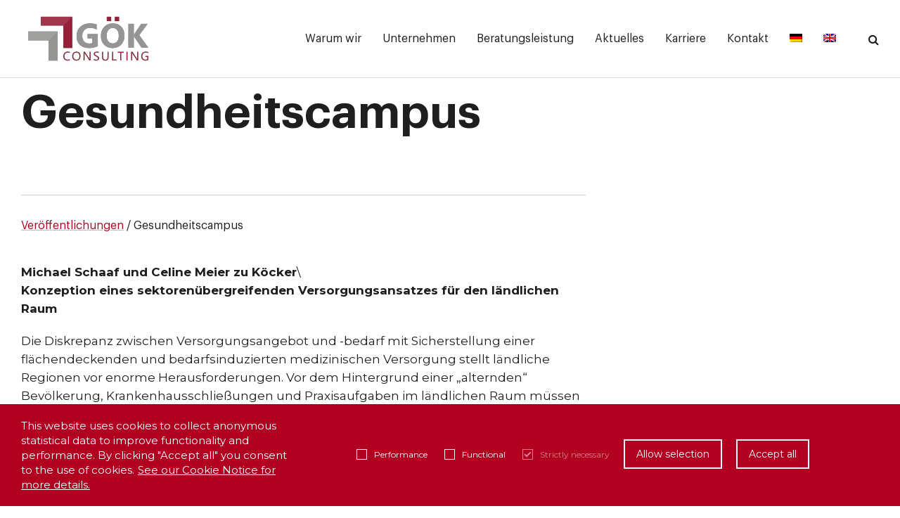

--- FILE ---
content_type: text/css
request_url: https://goek.consulting/wp-content/themes/twentyseventeen-child/assets/fonts/stylesheet.css
body_size: 721
content:
@font-face {
    font-family: 'Graphik';
    src: url('Graphik-Light.woff2') format('woff2'),
        url('Graphik-Light.woff') format('woff');
    font-weight: 300;
    font-style: normal;
}

@font-face {
    font-family: 'Graphik';
    src: url('Graphik-Black.woff2') format('woff2'),
        url('Graphik-Black.woff') format('woff');
    font-weight: 900;
    font-style: normal;
}

@font-face {
    font-family: 'Graphik Super';
    src: url('Graphik-Super.woff2') format('woff2'),
        url('Graphik-Super.woff') format('woff');
    font-weight: 900;
    font-style: normal;
}

@font-face {
    font-family: 'Graphik';
    src: url('Graphik-Semibold.woff2') format('woff2'),
        url('Graphik-Semibold.woff') format('woff');
    font-weight: 600;
    font-style: normal;
}

@font-face {
    font-family: 'Graphik';
    src: url('Graphik-BlackItalic.woff2') format('woff2'),
        url('Graphik-BlackItalic.woff') format('woff');
    font-weight: 900;
    font-style: italic;
}

@font-face {
    font-family: 'Graphik Super';
    src: url('Graphik-SuperItalic.woff2') format('woff2'),
        url('Graphik-SuperItalic.woff') format('woff');
    font-weight: 900;
    font-style: italic;
}

@font-face {
    font-family: 'Graphik';
    src: url('Graphik-Thin.woff2') format('woff2'),
        url('Graphik-Thin.woff') format('woff');
    font-weight: 100;
    font-style: normal;
}

@font-face {
    font-family: 'Graphik';
    src: url('Graphik-SemiboldItalic.woff2') format('woff2'),
        url('Graphik-SemiboldItalic.woff') format('woff');
    font-weight: 600;
    font-style: italic;
}

@font-face {
    font-family: 'Graphik';
    src: url('Graphik-MediumItalic.woff2') format('woff2'),
        url('Graphik-MediumItalic.woff') format('woff');
    font-weight: 500;
    font-style: italic;
}

@font-face {
    font-family: 'Graphik';
    src: url('Graphik-Medium.woff2') format('woff2'),
        url('Graphik-Medium.woff') format('woff');
    font-weight: 500;
    font-style: normal;
}

@font-face {
    font-family: 'Graphik';
    src: url('Graphik-Bold.woff2') format('woff2'),
        url('Graphik-Bold.woff') format('woff');
    font-weight: bold;
    font-style: normal;
}

@font-face {
    font-family: 'Graphik';
    src: url('Graphik-Regular.woff2') format('woff2'),
        url('Graphik-Regular.woff') format('woff');
    font-weight: normal;
    font-style: normal;
}

@font-face {
    font-family: 'Graphik';
    src: url('Graphik-ExtralightItalic.woff2') format('woff2'),
        url('Graphik-ExtralightItalic.woff') format('woff');
    font-weight: 200;
    font-style: italic;
}

@font-face {
    font-family: 'Graphik';
    src: url('Graphik-ThinItalic.woff2') format('woff2'),
        url('Graphik-ThinItalic.woff') format('woff');
    font-weight: 100;
    font-style: italic;
}

@font-face {
    font-family: 'Graphik';
    src: url('Graphik-BoldItalic.woff2') format('woff2'),
        url('Graphik-BoldItalic.woff') format('woff');
    font-weight: bold;
    font-style: italic;
}

@font-face {
    font-family: 'Graphik';
    src: url('Graphik-RegularItalic.woff2') format('woff2'),
        url('Graphik-RegularItalic.woff') format('woff');
    font-weight: normal;
    font-style: italic;
}

@font-face {
    font-family: 'Graphik';
    src: url('Graphik-Extralight.woff2') format('woff2'),
        url('Graphik-Extralight.woff') format('woff');
    font-weight: 200;
    font-style: normal;
}

@font-face {
    font-family: 'Graphik';
    src: url('Graphik-LightItalic.woff2') format('woff2'),
        url('Graphik-LightItalic.woff') format('woff');
    font-weight: 300;
    font-style: italic;
}

@font-face {
    font-family: 'Graphik';
    src: url('Graphik-RegularItalic.woff2') format('woff2'),
        url('Graphik-RegularItalic.woff') format('woff');
    font-weight: normal;
    font-style: italic;
}

@font-face {
    font-family: 'Graphik Super';
    src: url('Graphik-SuperItalic.woff2') format('woff2'),
        url('Graphik-SuperItalic.woff') format('woff');
    font-weight: 900;
    font-style: italic;
}

@font-face {
    font-family: 'Graphik';
    src: url('Graphik-BoldItalic.woff2') format('woff2'),
        url('Graphik-BoldItalic.woff') format('woff');
    font-weight: bold;
    font-style: italic;
}

@font-face {
    font-family: 'Graphik';
    src: url('Graphik-Extralight.woff2') format('woff2'),
        url('Graphik-Extralight.woff') format('woff');
    font-weight: 200;
    font-style: normal;
}

@font-face {
    font-family: 'Graphik';
    src: url('Graphik-ThinItalic.woff2') format('woff2'),
        url('Graphik-ThinItalic.woff') format('woff');
    font-weight: 100;
    font-style: italic;
}

@font-face {
    font-family: 'Graphik';
    src: url('Graphik-ExtralightItalic.woff2') format('woff2'),
        url('Graphik-ExtralightItalic.woff') format('woff');
    font-weight: 200;
    font-style: italic;
}

@font-face {
    font-family: 'Graphik';
    src: url('Graphik-Bold.woff2') format('woff2'),
        url('Graphik-Bold.woff') format('woff');
    font-weight: bold;
    font-style: normal;
}

@font-face {
    font-family: 'Graphik';
    src: url('Graphik-MediumItalic.woff2') format('woff2'),
        url('Graphik-MediumItalic.woff') format('woff');
    font-weight: 500;
    font-style: italic;
}

@font-face {
    font-family: 'Graphik';
    src: url('Graphik-SemiboldItalic.woff2') format('woff2'),
        url('Graphik-SemiboldItalic.woff') format('woff');
    font-weight: 600;
    font-style: italic;
}

@font-face {
    font-family: 'Graphik';
    src: url('Graphik-Light.woff2') format('woff2'),
        url('Graphik-Light.woff') format('woff');
    font-weight: 300;
    font-style: normal;
}

@font-face {
    font-family: 'Graphik';
    src: url('Graphik-Regular.woff2') format('woff2'),
        url('Graphik-Regular.woff') format('woff');
    font-weight: normal;
    font-style: normal;
}

@font-face {
    font-family: 'Graphik';
    src: url('Graphik-LightItalic.woff2') format('woff2'),
        url('Graphik-LightItalic.woff') format('woff');
    font-weight: 300;
    font-style: italic;
}

@font-face {
    font-family: 'Graphik';
    src: url('Graphik-Semibold.woff2') format('woff2'),
        url('Graphik-Semibold.woff') format('woff');
    font-weight: 600;
    font-style: normal;
}

@font-face {
    font-family: 'Graphik Super';
    src: url('Graphik-Super.woff2') format('woff2'),
        url('Graphik-Super.woff') format('woff');
    font-weight: 900;
    font-style: normal;
}

@font-face {
    font-family: 'Graphik';
    src: url('Graphik-Black.woff2') format('woff2'),
        url('Graphik-Black.woff') format('woff');
    font-weight: 900;
    font-style: normal;
}

@font-face {
    font-family: 'Graphik';
    src: url('Graphik-Medium.woff2') format('woff2'),
        url('Graphik-Medium.woff') format('woff');
    font-weight: 500;
    font-style: normal;
}

@font-face {
    font-family: 'Graphik';
    src: url('Graphik-BlackItalic.woff2') format('woff2'),
        url('Graphik-BlackItalic.woff') format('woff');
    font-weight: 900;
    font-style: italic;
}

@font-face {
    font-family: 'Graphik';
    src: url('Graphik-Thin.woff2') format('woff2'),
        url('Graphik-Thin.woff') format('woff');
    font-weight: 100;
    font-style: normal;
}

@font-face {
    font-family: 'Graphik';
    src: url('Graphik-SemiboldItalic.woff2') format('woff2'),
        url('Graphik-SemiboldItalic.woff') format('woff');
    font-weight: 600;
    font-style: italic;
}

@font-face {
    font-family: 'Graphik';
    src: url('Graphik-BoldItalic.woff2') format('woff2'),
        url('Graphik-BoldItalic.woff') format('woff');
    font-weight: bold;
    font-style: italic;
}

@font-face {
    font-family: 'Graphik';
    src: url('Graphik-Semibold.woff2') format('woff2'),
        url('Graphik-Semibold.woff') format('woff');
    font-weight: 600;
    font-style: normal;
}

@font-face {
    font-family: 'Graphik';
    src: url('Graphik-Extralight.woff2') format('woff2'),
        url('Graphik-Extralight.woff') format('woff');
    font-weight: 200;
    font-style: normal;
}

@font-face {
    font-family: 'Graphik';
    src: url('Graphik-Medium.woff2') format('woff2'),
        url('Graphik-Medium.woff') format('woff');
    font-weight: 500;
    font-style: normal;
}

@font-face {
    font-family: 'Graphik';
    src: url('Graphik-BlackItalic.woff2') format('woff2'),
        url('Graphik-BlackItalic.woff') format('woff');
    font-weight: 900;
    font-style: italic;
}

@font-face {
    font-family: 'Graphik Super';
    src: url('Graphik-Super.woff2') format('woff2'),
        url('Graphik-Super.woff') format('woff');
    font-weight: 900;
    font-style: normal;
}

@font-face {
    font-family: 'Graphik';
    src: url('Graphik-ExtralightItalic.woff2') format('woff2'),
        url('Graphik-ExtralightItalic.woff') format('woff');
    font-weight: 200;
    font-style: italic;
}

@font-face {
    font-family: 'Graphik';
    src: url('Graphik-LightItalic.woff2') format('woff2'),
        url('Graphik-LightItalic.woff') format('woff');
    font-weight: 300;
    font-style: italic;
}

@font-face {
    font-family: 'Graphik';
    src: url('Graphik-Black.woff2') format('woff2'),
        url('Graphik-Black.woff') format('woff');
    font-weight: 900;
    font-style: normal;
}

@font-face {
    font-family: 'Graphik Super';
    src: url('Graphik-SuperItalic.woff2') format('woff2'),
        url('Graphik-SuperItalic.woff') format('woff');
    font-weight: 900;
    font-style: italic;
}

@font-face {
    font-family: 'Graphik';
    src: url('Graphik-Light.woff2') format('woff2'),
        url('Graphik-Light.woff') format('woff');
    font-weight: 300;
    font-style: normal;
}

@font-face {
    font-family: 'Graphik';
    src: url('Graphik-Regular.woff2') format('woff2'),
        url('Graphik-Regular.woff') format('woff');
    font-weight: normal;
    font-style: normal;
}

@font-face {
    font-family: 'Graphik';
    src: url('Graphik-ThinItalic.woff2') format('woff2'),
        url('Graphik-ThinItalic.woff') format('woff');
    font-weight: 100;
    font-style: italic;
}

@font-face {
    font-family: 'Graphik';
    src: url('Graphik-MediumItalic.woff2') format('woff2'),
        url('Graphik-MediumItalic.woff') format('woff');
    font-weight: 500;
    font-style: italic;
}

@font-face {
    font-family: 'Graphik';
    src: url('Graphik-RegularItalic.woff2') format('woff2'),
        url('Graphik-RegularItalic.woff') format('woff');
    font-weight: normal;
    font-style: italic;
}

@font-face {
    font-family: 'Graphik';
    src: url('Graphik-Thin.woff2') format('woff2'),
        url('Graphik-Thin.woff') format('woff');
    font-weight: 100;
    font-style: normal;
}

@font-face {
    font-family: 'Graphik';
    src: url('Graphik-Bold.woff2') format('woff2'),
        url('Graphik-Bold.woff') format('woff');
    font-weight: bold;
    font-style: normal;
}



--- FILE ---
content_type: text/css
request_url: https://goek.consulting/wp-content/themes/twentyseventeen-child/style.css
body_size: 56
content:
/*
Theme Name:		 Twenty Seventeen Child
Theme URI:		 http://goek.consulting
Description:	 WordPress Twenty Seventeen Child Theme for tweaking
Author:			 Dipl.-Ing. Ulrich Pieper
Author URI:		 http://goek.consulting
Template:		 twentyseventeen
Version:		 1.1
*/


--- FILE ---
content_type: text/css
request_url: https://goek.consulting/wp-content/themes/twentyseventeen-child/custom-style.css
body_size: 10309
content:
/* Theme custom style css start here 
========================================
*/
@import url('https://fonts.googleapis.com/css?family=Montserrat:100,100i,200,200i,300,300i,400,400i,500,500i,600,600i,700,700i,800,800i,900,900i&display=swap');
* {
    margin: 0;
    padding: 0;
}

body {
    font-family: 'Graphik';
    font-size: 16px;
    line-height: 26px;
    font-weight: 400;
    color: #1e1e1e;
}
p{
    font-family: 'Montserrat', sans-serif !important;
}
img {
    max-width: 100%;
    height: auto;
}

a {
    text-decoration: none;
    display: inline-block;
    color: #FF9331;
}

a:focus,
a:hover {
    color: #ff5a5f;
    text-decoration: none;
}

.entry-content a:focus,
.entry-content a:hover,
.entry-summary a:focus,
.entry-summary a:hover,
.widget a:focus,
.widget a:hover,
.site-footer .widget-area a:focus,
.site-footer .widget-area a:hover,
.posts-navigation a:focus,
.posts-navigation a:hover,
.comment-metadata a:focus,
.comment-metadata a:hover,
.comment-metadata a.comment-edit-link:focus,
.comment-metadata a.comment-edit-link:hover,
.comment-reply-link:focus,
.comment-reply-link:hover,
.widget_authors a:focus strong,
.widget_authors a:hover strong,
.entry-title a:focus,
.entry-title a:hover,
.entry-meta a:focus,
.entry-meta a:hover,
.page-links a:focus .page-number,
.page-links a:hover .page-number,
.entry-footer a:focus,
.entry-footer a:hover,
.entry-footer .cat-links a:focus,
.entry-footer .cat-links a:hover,
.entry-footer .tags-links a:focus,
.entry-footer .tags-links a:hover,
.post-navigation a:focus,
.post-navigation a:hover,
.pagination a:focus:not(.prev):not(.next),
.pagination a:hover:not(.prev):not(.next),
.comments-pagination a:focus:not(.prev):not(.next),
.comments-pagination a:hover:not(.prev):not(.next),
.logged-in-as a:focus,
.logged-in-as a:hover,
a:focus .nav-title,
a:hover .nav-title,
.edit-link a:focus,
.edit-link a:hover,
.site-info a:focus,
.site-info a:hover,
.widget .widget-title a:focus,
.widget .widget-title a:hover,
.widget ul li a:focus,
.widget ul li a:hover {
    color: #fa2837;
}

a {
    text-decoration: none;
    display: inline-block;
    color: #fa2837;
}

h1,
h2,
h3,
h4,
h5,
h6 {
    margin: 0;
    padding: 0;
    letter-spacing: 0
}

li {
    list-style: none;
}

ul,
ol {
    margin: 0;
}

p {

    margin-bottom: 20px;
}


/* CSS starts here */

input[type="text"],
input[type="email"],
input[type="url"],
input[type="password"],
input[type="search"],
input[type="number"],
input[type="tel"],
input[type="range"],
input[type="date"],
input[type="month"],
input[type="week"],
input[type="time"],
input[type="datetime"],
input[type="datetime-local"],
input[type="color"] {
    color: #c0c0c0;
    background: #fff;
    border: 1px solid #c0c0c0;
    border-radius: 0;
    padding: 2px 10px;
    height: 40px;
    font-size: 14px;
    width: 100%;
}

textarea {
    color: #c0c0c0;
    background: #fff;
    border: 1px solid #c0c0c0;
    border-radius: 0;
    display: block;
    padding: 2px 10px;
    max-height: 140px;
    font-size: 14px;
    width: 100%;
}

button,
input[type="button"],
input[type="submit"] {
    background-color: #ff5a5f;
    border: 0;
    color: #fff;
    display: inline-block;
    font-size: 14px;
    font-weight: 400;
    line-height: 1;
    padding: 2px 10px;
}

input[type="text"]:focus,
input[type="email"]:focus,
input[type="url"]:focus,
input[type="password"]:focus,
input[type="search"]:focus,
input[type="number"]:focus,
input[type="tel"]:focus,
input[type="range"]:focus,
input[type="date"]:focus,
input[type="month"]:focus,
input[type="week"]:focus,
input[type="time"]:focus,
input[type="datetime"]:focus,
input[type="datetime-local"]:focus,
input[type="color"]:focus,
textarea:focus {
    color: #c0c0c0;
    border-color: #ccc;
}

.entry-title a,
.entry-meta a,
.page-links a,
.page-links a .page-number,
.entry-footer a,
.entry-footer .cat-links a,
.entry-footer .tags-links a,
.edit-link a,
.post-navigation a,
.logged-in-as a,
.comment-navigation a,
.comment-metadata a,
.comment-metadata a.comment-edit-link,
.comment-reply-link,
a .nav-title,
.pagination a,
.comments-pagination a,
.site-info a,
.widget .widget-title a,
.widget ul li a,
.site-footer .widget-area ul li a,
.site-footer .widget-area ul li a,
.entry-content a:focus,
.entry-content a:hover,
.entry-summary a:focus,
.entry-summary a:hover,
.widget a:focus,
.widget a:hover,
.site-footer .widget-area a:focus,
.site-footer .widget-area a:hover,
.posts-navigation a:focus,
.posts-navigation a:hover,
.comment-metadata a:focus,
.comment-metadata a:hover,
.comment-metadata a.comment-edit-link:focus,
.comment-metadata a.comment-edit-link:hover,
.comment-reply-link:focus,
.comment-reply-link:hover,
.widget_authors a:focus strong,
.widget_authors a:hover strong,
.entry-title a:focus,
.entry-title a:hover,
.entry-meta a:focus,
.entry-meta a:hover,
.page-links a:focus .page-number,
.page-links a:hover .page-number,
.entry-footer a:focus,
.entry-footer a:hover,
.entry-footer .cat-links a:focus,
.entry-footer .cat-links a:hover,
.entry-footer .tags-links a:focus,
.entry-footer .tags-links a:hover,
.post-navigation a:focus,
.post-navigation a:hover,
.pagination a:focus:not(.prev):not(.next),
.pagination a:hover:not(.prev):not(.next),
.comments-pagination a:focus:not(.prev):not(.next),
.comments-pagination a:hover:not(.prev):not(.next),
.logged-in-as a:focus,
.logged-in-as a:hover,
a:focus .nav-title,
a:hover .nav-title,
.edit-link a:focus,
.edit-link a:hover,
.site-info a:focus,
.site-info a:hover,
.widget .widget-title a:focus,
.widget .widget-title a:hover,
.widget ul li a:focus,
.widget ul li a:hover {
    box-shadow: none;
}

.site-branding {
    padding: 0;
    margin: 0;
}

.widget ul li {
    border-bottom: 0;
    border-top: 0;
    padding: 0;
}


embed,
iframe,
object {
    margin-bottom: 0;
}

.blog:not(.has-sidebar) #primary article,
.archive:not(.page-one-column):not(.has-sidebar) #primary article,
.search:not(.has-sidebar) #primary article,
.error404:not(.has-sidebar) #primary .page-content,
.error404.has-sidebar #primary .page-content,
body.page-two-column:not(.archive) #primary .entry-content,
body.page-two-column #comments {
    float: none;
    width: 100%;
}

body:not(.has-sidebar):not(.page-one-column) .page-header,
body.has-sidebar.error404 #primary .page-header,
body.page-two-column:not(.archive) #primary .entry-header,
body.page-two-column.archive:not(.has-sidebar) #primary .page-header {
    float: none;
    width: 100%;
}

.wrap,
.container,
.panel-content .wrap {
    max-width: 1250px;
    width: 100%;
    padding-left: 15px;
    padding-right: 15px;
    padding-top: 0;
    padding-bottom: 0
}



.home .page-banner {
    display: none
}

.page-banner:before {
    content: "";
    position: absolute;
    left: 0;
    right: 0;
    top: 0;
    bottom: 0;
    background: rgba(0, 0, 0, 0.6);
    z-index: -1
}

.page-banner {
    background: url(assets/images/page-banner.jpg) no-repeat center top;
    position: relative;
    background-size: cover;
    z-index: 1;
    padding: 80px 0;
    margin-bottom: 40px
}

.page-banner {
    display: none;
}

.page-banner h1 {
    text-transform: uppercase;
    color: #fff;
    font-weight: 700;
    font-size: 40px
}


.widget-title {
    margin-top: 0;
    font-weight: 700;
    margin: 0 auto 15px;
    font-size: 33px;
}

.site-info {
    float: none;
    padding: 10px 0;
    width: 100%;
    font-size: 14px;
    text-align: center;
    margin: 0
}

.site-footer {
    font-size: 14px;
    margin-top: 0;
}

/*****header css starts from here*****/

.main-navigation {
    display: block;
    float: right;
    padding-top: 12px;
}

.site-logo {
    display: inline-block;
}

.main-navigation a {
	color: #1e1e1e;
	transition: .2s ease;
	text-decoration: none;
	padding: 15px 15px;
}

.main-navigation a:hover {
	color: #B20020 !important;
}

.site-header {
    border-bottom: 1px solid #dbdbdb;
    background-color: white;
    width: 100%;
    position: fixed;
    top: 0;
    left: 0;
    vertical-align: middle;
    z-index: 2;
    padding: 15px 0;
}

.home .site-content {
    padding-top: 0 !important;
}

/******banner-section css starts from here*******/

.banner-section {
    height: 100vh;
    background-repeat: no-repeat;
    background-position: top center !important;
    margin-top: 5em;
}

.banner-text {
    max-width: 750px;
    margin: auto;
    text-align: center;
}

.banner-text h3 {
    font-size: 60px;
    color: #fff;
    text-transform: capitalize;
}

.banner-text p {
    font-size: 20px;
    color: #fff;
    margin-top: 40px;
}

.banner-text a {
    color: #fff !important;
    font-size: 18px;
    line-height: 44px;
    padding: 0 40px;
    box-shadow: none;
    border: 2px solid #fff;
    margin-top: 40px;
}

.banner-text a:hover {
    background: #fff;
    color: #1e1e1e !important;
}

/*******slider section css**********/

.text-xontainer {
    max-width: 500px;
    margin: 0px 112px 0px auto !important;
    font-family: 'Graphik' !important;
    transform: translate(0%, 80%);
}

.text-xontainer .amazingcarousel-description {
    margin-left: 0 !important;
    font-family: 'Graphik' !important;

}

.text-xontainer .amazingcarousel-description h3 {
    font-size: 44px;
    line-height: 57px;
    font-family: 'Graphik' !important;
    font-weight: 400;
}

.text-xontainer .amazingcarousel-title {
    margin-left: 0 !important;
    margin-bottom: 30px !important;
    font-size: 22px !important;
    font-weight: 300 !important;
    font-stretch: normal !important;
    font-family: 'Graphik' !important;
}

.text-xontainer .amazingcarousel-button {
    text-align: left;
    margin: 0 !important;
}

.amazingcarousel-button button {
    color: #B20020;
    font-size: 16px;
    line-height: 38px;
    padding: 0 30px;
    background: transparent;
    border: 2px solid #B20020;
    margin-top: 30px;
    border-radius: 0 !important;
    font-weight: 300;
    transition: ease-in 0.2s;
}

.amazingcarousel-button a {
    box-shadow: none;
}

.amazingcarousel-button button:hover {
    background: #B20020;
}

.amazingcarousel-list-container {
    padding: 0 !important;
}

.amazingcarousel-item-container {
    padding: 0 !important;
    margin: 0 !important;
}

.amazingcarousel-image div {
    background: transparent !important;
}

.amazingcarousel-image div a {
    opacity: 0;
}

.what-we-do-bg {
    background-repeat: no-repeat !important;
    background-size: 50%;
    margin-top: -7px;
    padding: 16em 0;
}

.amazingcarousel-image-img {
    box-shadow: none !important;
}

#wonderplugincarousel-1 .amazingcarousel-nav {
    position: relative !important;
    top: -30px !important;
    left: -30%;
}

#wonderplugincarousel-2 .amazingcarousel-nav {
    position: relative !important;
    top: -30px !important;
    left: -30%;
}

.we-do-sec h1 {
    font-size: 22px;
    font-weight: 300;
    margin-bottom: 20px;
}

.we-do-sec h3 {
    font-size: 44px;
    line-height: 57px;
    font-family: 'Graphik' !important;
    font-weight: 400;
    margin-bottom: 20px;
}

.read-more a {
    color: #B20020;
    font-size: 16px;
    line-height: 38px;
    padding: 2px 35px;
    background: transparent;
    border: 2px solid #B20020;
    margin-top: 30px;
    border-radius: 0 !important;
    transition: ease-in 0.2s;
    box-shadow: none !important;
    font-weight: 400;
}

.read-more a:hover {
    background: #B20020;
    color: #fff;
}

p {
    font-size: 17px;
}

.we-do-sec {
    padding-left: 50px;
}

.insight-btn {
    text-align: center;
    background: #F5F5F5;
    padding: 100px 0;
    margin-top: -20px;
    position: relative;

}

.page-template-template-pagesidebar .insight-btn::before {
    position: absolute;
    content: "";
    background: #fff;
    width: 100%;
    height: 50px;
    right: 0;
    top: -50px;
}

.page-template-default .insight-btn::before {
    position: absolute;
    content: "";
    background: #fff;
    width: 100%;
    height: 50px;
    right: 0;
    top: -50px;
}

.page-id-944 .insight-btn::before,
.page-id-973 .insight-btn::before,
.page-id-995 .insight-btn::before,
.page-id-1005 .insight-btn::before,
.page-id-1038 .insight-btn::before,
.page-id-1169 .insight-btn::before {
    display: none;
}

.home .insight-btn::before {
    display: none;
}

.insight-btn a {
    color: #B20020;
    box-shadow: none;
    font-size: 35px;
    text-transform: ;
}

.insight-btn a:hover {
    color: #333;
}

/*******footer css starts from here********/

.site-footer {
    font-size: 14px;

    text-align: center;
    background: #242424;
    padding-top: 60px;
}

#menu-footer-menu li,
#menu-footer-menu-eng li {
    display: inline-block;
    margin: 0 15px;
}

#menu-footer-menu li a,
#menu-footer-menu-eng li a {
    color: #fff;
    font-size: 17px;
}

.header-social {
    margin-top: 30px;
}

.header-social li {
    display: inline-block;
    margin: 0 20px;
}

.header-social li a {
    font-size: 30px;
    color: #fff;
}

.footertop {
    padding-bottom: 30px;
}

.site-info {
    color: #fff;
    padding: 0 0 40px;
}

.site-info a {
    color: #fff;
    margin: 0 6px;
}

.site-footer a:hover {
    color: #B20120;
}

#menu-footer-menu li a:hover,
#menu-footer-menu-eng li a:hover {
    color: #B20120;
}

/**********contact us page css starts fro m here**********/

.Kontakt-page #tab_container_78 .wpsm_nav-tabs > li > a {
    margin-right: 0px !important;
    line-height: 1.42857143 !important;
    border: none !important;
    border-radius: 0px 0px 0 0 !important;
    background-color: transparent !important;
    color: #1e1e1e !important;
    padding: 15px 18px 15px 18px !important;
    text-decoration: none !important;
    font-size: 16px !important;
    width: 270px !important;
    text-align: left !important;
    font-family: 'Graphik' !important;
    padding-left: 0 !important;
    box-shadow: none !important;
}

.Kontakt-page #tab_container_1078 .wpsm_nav-tabs > li > a {
    margin-right: 0px !important;
    line-height: 1.42857143 !important;
    border: none !important;
    border-radius: 0px 0px 0 0 !important;
    background-color: transparent !important;
    color: #1e1e1e !important;
    padding: 15px 18px 15px 18px !important;
    text-decoration: none !important;
    font-size: 16px !important;
    width: 270px !important;
    text-align: left !important;
    font-family: 'Graphik' !important;
    padding-left: 0 !important;
    box-shadow: none !important;
}

.Kontakt-page #tab_container_78 .wpsm_nav-tabs > li > a:hover {
    background: transparent !important;
    border: none !important;
    color: #B20020 !important;
}

.Kontakt-page #tab_container_1078 .wpsm_nav-tabs > li > a:hover {
    background: transparent !important;
    border: none !important;
    color: #B20020 !important;
}

.Kontakt-page .wpsm_nav-tabs > li.active > a span {
    border: none !important;
    color: #B20020 !important;
    cursor: pointer;
}

.Kontakt-page h3 {
    max-width: 200px;
    margin: 0 0 auto 290px;
    font-size: 66px;
    font-weight: 600;
    margin-bottom: 40px;
}

.Kontakt-page {
    margin-top: 60px;
}

.contact-form h6 {
    font-size: 22px;
    font-family: 'Graphik';
    font-weight: 300;
    color: #000;
    margin-bottom: 60px;
}

.contact-form input {
    border: none;
    border-bottom: 1px solid #B20020;
    font-family: 'Graphik';
    font-size: 17px;
    color: #000 !important;
    font-weight: 300;
}

.contact-form label {
    font-family: 'Graphik';
    font-size: 15px;
    color: #000;
    font-stretch: normal;
    font-weight: 600;
}

.contact-form textarea {
    background: #f5f5f5;
    border-color: #f5f5f5;
    resize: none;
    color: #000 !important;
}

.wpcf7-form-control.wpcf7-submit {
    color: #B20020 !important;
    font-size: 16px;
    line-height: 38px;
    padding: 0 43px;
    background: transparent;
    border: 2px solid #B20020;
    margin-top: 30px;
    border-radius: 0 !important;
    font-weight: 400;
    transition: ease-in 0.2s;
    margin-top: 15px;
}

.adress {
    text-align: center;
    border: 3px solid #f7f7f7;
    min-height: 145px;
    position: relative;
    margin-top: 15px;
    padding: 0 25px;
}

.adress h5 {
    font-size: 20px;
    text-transform: capitalize;
    font-family: 'Graphik';
    margin-bottom: 8px;
    margin-top: 40px;
    color: #000;
}

.adress p {
    font-family: 'Graphik';
    font-size: 16px;
    margin-bottom: 0px;
}

.adress i {
    position: absolute;
    content: "";
    top: -30px;
    font-size: 22px;
    color: #fff;
    background: #B20020;
    width: 55px;
    height: 55px;
    line-height: 55px;
    border-radius: 50px;
    margin: 0 0 0 -30px;
    z-index: 9999;
}

.managment {
    box-shadow: none;
    border: none;
}

.managment h5 {
    margin-top: 18px;
    font-size: 18px;
}

.court-corner {
    margin-top: 30px;
}

.court-corner {
    margin-top: 30px;
    border: 3px solid #f7f7f7;
}

.disclaimer {
    margin-top: 40px;
    font-family: 'Graphik';
}

.disclaimer h1 {
    font-size: 35px;
    font-weight: 600;
    font-family: 'Graphik';
    margin-bottom: 20px;
}

.disclaimer h4 {
    font-size: 18px;
    margin-bottom: 10px;
    font-weight: 600;
}

.site-map h3 {
    font-size: 24px;
    margin: 0;
}

.site-map {
    font-family: 'Graphik';
}

.site-map a {
    box-shadow: none;
    color: #B20020;

}

.site-map a:hover {
    text-decoration: underline;
    color: #1e1e1e;
}

.site-map h3 a {
    color: #000;
    margin-bottom: 15px;
    pointer-events: none;
}

.was-list {
    margin-bottom: 15px;
}

.was-list li {
    list-style-position: inside;
    list-style-type: disclosure-closed;
}

/********what we do css starts from here****************/

.page-template-template-pagesidebar .page-banner {
    display: block;
    margin-top: 79px;
    background-position: center bottom;
}

.page-template-template-pagesidebar .page-banner h1 {
    text-transform: capitalize;
    color: #fff;
    font-weight: 400;
    text-align: center;
    padding: 110px 0;
}

.page-template-template-pagesidebar .page-banner::before {
    background: rgba(0, 0, 0, 0.3);
}

.site-content {
    padding: 0;
}

.verstehen-sec h3 {
    font-size: 60px;
    font-weight: 700;
    color: #000;
    margin-bottom: 20px;
    line-height: 1.4;
}

.we-do-links .widget-title {
    font-size: 18px;
    font-weight: 500;
}

.we-do-links ul li a {
    color: #B20021;
    line-height: 1.2;
    box-shadow: none;
    text-decoration: underline;
    text-decoration-color: #bdbdbd;
    font-size: 15px;
}

.we-do-links ul li a:hover {
    color: #B20021;
}

.we-do-links ul li {
    margin-bottom: 7px;
}

.daebi-banner {
    text-align: center;
}

.daebi-banner h3 {
    color: #fff;
    font-family: 'Graphik';
    font-size: 28px;
    line-height: 1.3;
    margin-bottom: 60px;
}

.daebi-banner a {
    color: #FFF;
    border: 2px solid #FFF;
    font-size: 17px;
    line-height: 38px;
    padding: 5px 30px;
    transition: ease-in 0.2s;
    box-shadow: none;
}

.daebi-banner a:hover {
    background: #B20021;
    border-color: #B20021;
    color: #fff;
}

.page-blog {
    display: flex;
    align-items: center;
    border-bottom: 1px solid #ccc;
    padding-bottom: 50px;
}

.blog-load {
    margin-left: 0 !important;
    margin-bottom: 30px !important;
    font-size: 22px !important;
    font-weight: 300 !important;
    font-stretch: normal !important;
    font-family: 'Graphik' !important;
}

.blog-text h3 {
    font-size: 40px;
    line-height: 57px;
    font-family: 'Graphik' !important;
    font-weight: 400;
}

.blog-text {
    padding-right: 10em;
}

.verstehen-para {
    border-bottom: 1px solid #ccc;
    padding-bottom: 60px;
}

.blog-text a {
    color: #B20020;
    font-size: 16px;
    line-height: 38px;
    padding: 0 30px;
    background: transparent;
    border: 2px solid #B20020;
    margin-top: 30px;
    border-radius: 0 !important;
    font-weight: 400;
    transition: ease-in 0.2s;
}

.blog-text a:hover {
    background: #B20020;
    color: #fff;
}

.page-blog {
    display: flex;
    align-items: center;
    border-bottom: 1px solid #ccc;
    padding-bottom: 50px;
    padding-top: 50px;
}

.mission-heading h3 {
    font-size: 40px;
}

.unserl-list h3 {
    margin-bottom: 15px;
}

.unserl-list ul li {
    position: relative;
    margin-bottom: 5px;
    list-style-type: disc;
    font-size: 18px;
}

.verstandnis {
    border-right: 1px solid #ccc;
    padding-right: 35px;
}

.starken {
    padding-left: 25px;
}

.verstehen-sec h6 {
    font-size: 16px;
    margin-bottom: 15px;
    color: #B20020;
}

.verstehen-sec h2 {
    margin-bottom: 10px;
}

.verstehen-sec ul li {
	margin-bottom: 10px;
	list-style-type: disc;
	font-family: 'Montserrat', sans-serif !important;
}
.superivisorybrd {
	padding: 0px !important;
}
.mitglieder {
    border-top: 1px solid #ccc;
    padding-top: 35px;
    margin-top: 35px;
}

.page-id-102 .row.bordertop {
    border-top: 1px solid #ccc;
}

.history-heading h3 {
    font-size: 25px;
}

.transact-heading h3 {
    font-size: 26px;
}

.transact-heading a {
    color: #B20020;
    text-decoration: underline;
    box-shadow: none;
}

.partner-para p {
    color: #fff;
    font-size: 20px;
}

.next-health h3 {
    font-size: 26px;
    margin-bottom: 15px;
    font-weight: 700;
}

.next-health a {
    color: #B20020;
    text-decoration: underline;
    box-shadow: none;
}

.partner-para h3 {
    margin-bottom: 15px;
    font-size: 35px;
}

.award-heading h3 {
    font-size: 42px;
}

.panel,
.panel1 {
    display: none;
}

.flip,
.flip1 {
    color: #B20020;
    cursor: pointer;
    padding-left: 8px;
    font-weight: 700;
}

.Wettbewerb ul li {
    font-size: 18px;
    font-weight: 600;
}

.Wettbewerb h3 {
    color: #B20020;
    margin-bottom: 20px;
}

.Wettbewerb {
    border: none;
    padding-right: 0;
}

.verankert h3 {
    color: #B20020;
}

.verankert ul li {
    margin-bottom: 15px;
    font-size: 18px;
}

.verankert h3 {
    color: #B20020;
    margin-bottom: 20px;
}

/********managment css starts from here***********/

.page-template-default .site-content {
    padding-top: 100px;
    padding-bottom: 0 !important;
}

.internim-managment li {
    font-weight: 400 !important;
}

.internim-managment {
    margin-bottom: 30px;
}

.insight {
    font-size: 36px;
    font-weight: 400;
    padding-top: 20px !important;
}

.unserelist {
    border-right: none;
}

.unserelist li {
    list-style-position: inside;
}

.unserelist h3 {
    color: #B20020;
}

.Investoren-txt h3 {
    font-size: 24px;
    line-height: 1.3;
}

.Investoren-txt li {
    font-size: 18px;
    list-style-position: ;
}

.Digitalisierung-heading h3 {
    font-size: 24px;
}

.untersttzen-txt {
    border-top: 1px solid #ccc;
    padding-top: 40px;
    padding-bottom: 30px;
}

.untersttzen-txt p {
    font-size: 24px;
    font-weight: 500;
}

.Risk-style h3 {
    font-size: 26px;
    margin-bottom: 20px;
    font-weight: 500;
    color: #000;
}

.Risk-style {
    box-shadow: 0 2px 7px #ececec;
    padding: 30px 30px 16px;
    min-height: 455px;
}

.Risk-style p {
    min-height: 290px;
}

.Risk-style a {
    color: #B20020;
    font-weight: 600;
    box-shadow: none;
    text-decoration: underline;
}

.Risk-style a:hover {
    color: #222;
}

.Datenschutz-banner-text h3 {
    margin-bottom: 20px;
    font-size: 36px;
}

.Datenschutz-banner-text p {
    color: #fff;
    margin-bottom: 30px;
}

.kis-row {
    margin-bottom: 70px;
}

.Strategie-row {
    margin-top: 70px;
}

.Strategie p {
    min-height: 265px;
}

.Erfahrung-heading h3 {
    font-size: 40px;
    margin-bottom: 35px;
}

.Erfahrung-heading h2 {
    margin-bottom: 15px;
    color: #B20020;
}

.sorgen {
    margin-top: 15px;
}

/********privacy page css starts from here*********/

.Datenschutzerklrung h3 {
    font-size: 66px;
    border-bottom: 1px solid #ccc;
    padding-bottom: 80px;
    padding-top: 40px;
    margin-bottom: 40px;
    font-weight: 600;
}

.Datenschutzerklrung ul li {
    list-style: disc;
    list-style-position: inside;
}

.Datenschutzerklrung ul {
    margin-bottom: 20px;
}

.Datenschutzerklrung h4 {
    font-weight: 600;
    font-size: 22px;
    margin-bottom: 20px;
}

.privacy-addrss {
    margin-bottom: 20px;
}

.Datenschutzerklrung a {
    color: #B20020;
    box-shadow: none;
}

.Datenschutzerklrung {
    padding-bottom: 50px;
}

.Datenschutzerklrung a:hover {
    color: #B20020;
    text-decoration: underline;
}

.Datenschutzerklrung h6 {
    font-size: 20px;
    font-weight: 700;
    margin-bottom: 20px;
}

/****category page design css starts from here*********/

.category .site-content {
    padding-top: 100px;
}

.category-menu li.active a h2 {
    color: #B20020;
}

.category-menu li {
    text-decoration: underline;
    text-decoration-color: #bdbdbd;
    margin-bottom: 10px;
    line-height: 1.2;
}

.category-menu li a h2 {
    font-size: 20px;
    color: #000;
}

.category-menu {
    position: relative;
    padding-left: 6em;
    padding-top: 50px;
}

.categorypage {
    padding-top: 50px;
}

.category .insight-btn {
    margin-top: -1px;
}

.categorypage h1 {
    font-size: 66px;
    font-weight: 700;
}

.categorypage .blog-text h3 {
    font-size: 35px;
    line-height: 45px;
    font-family: 'Graphik' !important;
    font-weight: 400;
}

.categorypage .blog-text {
    padding-right: 0;
}

/*****single post ****/

.single-post .entry-header {
    display: none;
}

.single-post .site-content {
    padding-top: 125px;
}

.entry-footer .cat-tags-links {
    display: table-cell;
    vertical-align: middle;
    width: 100%;
}

.entry-footer .cat-tags-links {
    display: none;
}

.singke-title {
    font-size: 66px;
    font-weight: 600;
    margin-bottom: 30px;
    border-bottom: 1px solid #ccc;
    padding-bottom: 80px;
}

.categry-name {
    color: #B20020;
    text-decoration: underline;
    text-decoration-color: #bdbdbd;
    margin-bottom: 40px;
}

.single-post .entry-content a {
    box-shadow: none;
    color: #B81230;
    text-decoration: underline;
}

.categry-name:hover {
    color: #B20020;
}

.singleblog {
    margin-top: 30px;
}

.singleblog a {
    color: #B20020;
    font-size: 20px;
    box-shadow: none;
}

.singleblog a:hover {
    color: #B20020;
    text-decoration: underline;
}

.Referenzen-head h3 {
    font-size: 66px;
    font-weight: 600;
    margin-bottom: 50px;
    margin-top: 20px;
}

.Referenzen-table tr td {
    padding: 10px 0 10px 30px;
}

.Referenzen-table tr::before {
    position: absolute;
    content: "";
    background: #B20020;
    width: 10px;
    height: 10px;
    border-radius: 50px;
    left: 6px;
    top: 17px;
}

.Referenzen-table tr {
    border-color: #e8e8e8;
    position: relative;
}

/************career single page css tarts from here**************/

.carrer-single-page h1 {
    font-size: 30px;
    font-weight: 600;
    margin-bottom: 20px;
    color: #B20020;
}

.carrer-single-page h3 {
    font-size: 18px;
    font-weight: 500;
    margin-bottom: 15px;
}

.carrer-single-page h3 {
    font-size: 18px;
    font-weight: 500;
    margin-bottom: 15px;
}

.carrer-single-page ul {
    margin-bottom: 20px;
}

.carrer-single-page ul li {
    margin-bottom: 10px;
    list-style-type: disc;
    list-style-position: ;
}

.carrer-single-page h3 {
    font-size: 20px;
    font-weight: 500;
    margin-bottom: 15px;
    color: #000;
}

.carreer-single {
    margin-top: 30px;
}

.apply-form {
    background: #B20020;
    padding: 25px 20px 25px;
    border: 4px dotted #fff;
}

.apply-form .wpcf7-form-control.wpcf7-submit:hover {
    background: #fff;
    color: #B20020 !important;
}

.apply-form label {
    color: #fff;
}

.apply-form h6 {
    margin-bottom: 20px;
    color: #fff;
    font-size: 17px;
}

.apply-form .wpcf7-form-control.wpcf7-submit {
    border-color: #fff;
    color: #fff !important;
}

.apply-btn {
    text-align: center;
}

.apply-form h3 {
    color: #fff;
    font-weight: 600;
    margin-bottom: 10px;
    font-size: 25px;
}

.apply-form input {
    border-bottom: 1px solid #FFF;
    background: transparent;
    color: #fff !important;
}

.apply-form .wpcf7-not-valid-tip {
    color: #fff !important;
}

/* Full width menu css */

.sub-menu li {
    width: 33.3%;
}


.main-navigation li,
#masthead .wrap {
    position: static;
    transition: ease-in-out 0.5s;
}

.main-navigation ul > li a {
    position: relative;
}

.main-navigation ul:not(.sub-menu) > li > a::after {
    bottom: -100%;
    content: '';
    height: 100%;
    left: 0;
    position: absolute;
    width: 100%;
}

.main-navigation ul li.menu-item-has-children.focus:before,
.main-navigation ul li.menu-item-has-children:hover:before,
.main-navigation ul li.menu-item-has-children.focus:after,
.main-navigation ul li.menu-item-has-children:hover:after,
.main-navigation ul li.page_item_has_children.focus:before,
.main-navigation ul li.page_item_has_children:hover:before,
.main-navigation ul li.page_item_has_children.focus:after,
.main-navigation ul li.page_item_has_children:hover:after {
    display: none;
}


.main-navigation ul li:hover > ul, .main-navigation ul li.focus > ul {
	left: auto;
	width: 100%;
	transition: ease-in-out 0.5s;
	right: 0;
	bottom: 0;
}

.main-navigation ul li {
    float: left;
    transition: ease-in-out 0.5s;
}

.main-navigation ul ul li:hover > ul,
.main-navigation ul ul li.focus > ul {
    left: 0;
    top: 100%;
}
.main-navigation li li:hover a {
	color: #B20020;
}

.main-navigation ul ul .menu-item-has-children > a > .icon,
.main-navigation ul ul .page_item_has_children > a > .icon {
    -webkit-transform: rotate(0deg);
    -ms-transform: rotate(0deg);
    transform: rotate(0deg);
}

.sub-menu li {
    padding-top: 20px;
    transition: ease-in-out 0.5s;
}

/* Fix: Padding issues with menu */
.main-navigation .sub-menu .close_sub_menu {
	padding-top: 0;
	padding-bottom: 0;
}

/* Full width menu css Ends */

.carreer-single {
    margin-top: 30px;
    margin-bottom: 40px;
}

.upload-btn-wrapper {
    position: relative;
    overflow: hidden;
    display: inline-block;
}

.file-btn {
    border: 2px solid #8c8c8c;
    color: #777;
    background-color: white;
    padding: 8px 20px;
    border-radius: 8px;
    font-size: 13px;
    font-weight: bold;
}

.upload-btn-wrapper input[type="file"] {
    opacity: 1;
    width: 100%;
    margin-top: -20px;
    position: relative;
    z-index: 999;
}

.file-upload-button {
    position: absolute;
    right: 0;
    border: 0;
    background-color: transparent;
    font-size: 0;
    content: "";
    background-repeat: no-repeat;
    height: 36px;
    width: 100%;
    top: 30px;
    z-index: 9;
    background-position: right;
    border-bottom: 1px solid #fff;
    border-radius: 0;
    max-width: 100%;
}

.carrer-single-page a {
    box-shadow: none;
    color: #B20020;
}

.carrer-single-page a:hover {
    text-decoration: underline;
    color: #B20020;
}

.wondercarousellightbox.wondercarousellightbox-1 {
    pointer-events: none;

}

.what-we-do-bg.mobile-version {
    display: none !important;
}

.blog-text p {
    display: none;
}

.main-navigation ul ul {
    border-left: none;
    border-right: none;
}

#cookie-law-info-again {
    display: none !important;
}

.pagination {
    display: block;
    margin: 20px 0;
    border: none;
}

.pagination span {
    font-size: 16px;
    font-weight: 400;
}

.pagination .inactive {
    color: #B20020;
    margin: 0 8px;
    font-size: 16px;
    font-weight: 500;
}

.pagination .current {
    font-size: 20px !important;
    font-weight: 600 !important;
}

.pagination span:nth-child(1) {
    margin-right: 25px;
}

.col-sm-6.tabdisplay {
    display: none;
}

.award-heading a {
    box-shadow: none;
    color: #B81230;
    text-decoration: underline;
}

.reference a {
    pointer-events: visible !important;
}

.carrierr a {
    pointer-events: visible !important;
}

:lang(de-DE) .english {
    display: none;
}

:lang(en-US) .german {
    display: none;
}
:lang(de-DE) .why-block p{
    padding-right: 3em;
}
.page-id-1317 .insight-btn:before{
    display: none;
}
.contact-person h3 {
    font-size: 18px;
    margin-top: 20px;
    margin-bottom: 10px;
}
.page-id-1312 .insight-btn:before{
    display: none;
}
.contact-person p {
    margin-bottom: 5px;
}

.contact-person p a {
    color: #B81230;
    box-shadow: none;
    text-decoration: underline;
}

.contact-person p a:hover {
    color: #B81230;
    text-decoration: underline;
}

.wpml-ls-native {
    display: none;
}

.screen-reader-response {
    display: none;
}

.wpcf7-not-valid-tip {
    position: absolute;
    content: "";
    right: 0;
    color: #B81230;
}

.contact-form {
    position: relative;
}

/*:lang(en-US) .category-menu li:last-child {
    display: none;
}*/

.header-social img {
    height: 35px;
}

/*****************/

.search-box {
    position: relative;
}

.search-box a {
    position: absolute;
    right: 0;
    text-align: right;
    width: auto;
    bottom: 25px;
}

.home .search-box a i {
    color: #1e1e1e !important;
    font-size: 20px;
    margin: 4px 0 0;
    transition: all 0.4s ease 0s;
    font-weight: 100;
}

.main-navigation {
    padding-right: 46px;
}

.search-box.display-search i::before {
    font-size: 27px;
    color: #B20020;
}
.search-box.display-search i.fa-search::before {
    content: "✕";
}
.search-box.display-search .search-submit {
	background: none;
}
.search-box.display-search i.fa-arrow-right::before {
    font-weight: 400 !important;
}
.search-form {
    position: relative;
    display: none;
}

.search-box.display-search .search-form {
    display: block;

}

.search-form .search-submit img {
    height: 24px;
}

.search-form .search-submit {
	bottom: 3px;
	padding: 0;
	position: absolute;
	right: 3px;
	top: 58px;
	background: transparent;
}

.display-search a {
	bottom: 119px;
}

.search-form input {
	border: none;
	border-bottom: 1px solid #B20020;
	font-size: 20px;
	padding-bottom: 0;
	font-weight: 300;
	color: #1e1e1e !important;
}
#search-form-1:focus {
    border-color: #B20020;
}

/*********why us page css starts from here***********/

.personal-banner h3 {
    text-align: center;
    color: #fff;
    font-size: 44px;
}

.whu-us-banner {
    background-repeat: no-repeat;
    padding: 12em 0;
}

.why-usheading {
    padding: 65px 0 45px;
}

.why-usheading h3 {
    font-size: 36px;
    line-height: 42px;
    font-weight: 400;
    margin-bottom: 50px;
}

.why-usheading p {
    font-size: 22px;
    line-height: 28px;
    font-weight: 300;
}

.page-id-1198 #content,.page-id-1317 #content{
    padding-top: 79px;
}

.leadership {
    text-align: left;
}

.leadership-banner {
    padding: 14em 0;
    background-repeat: no-repeat;
}

.leadership h6 {
    font-size: 22px;
    color: #fff;
    font-weight: 300;
    margin-bottom: 14px;
}

.leadership h3 {
    font-size: 42px;
    line-height: 48px;
    font-weight: 400;
    margin-bottom: 10px;
}

.leadership p {
    color: #fff;
    font-size: 16px;
    margin-bottom: 40px;
}

.why-block h4 {
    font-size: 22px;
    font-weight: 300;
    margin-bottom: 5px;
}

.why-block p {
    font-size: 36px;
    line-height: 42px;
    padding-right: 5em;
}

.why-block a {
    color: #B20020;
    border: 2px solid #B20020;
    font-size: 17px;
    line-height: 38px;
    padding: 1px 35px;
    transition: ease-in 0.2s;
    box-shadow: none;
}

.why-block a:hover {
    background: #B20020;
    color: #fff;
}

.why-block {
    padding-top: 6em;
    padding-bottom: 6em;
    border-bottom: 1px solid #ccc;
}

.page-id-1198 .insight-btn::before {
    display: none;
}

.forum-banner {
    padding: 10em 0;
    text-align: center;
}

.forum-banner h5 {
    font-size: 22px;
    color: #fff;
    text-transform: capitalize;
    font-weight: 400;
    margin-bottom: 10px;
}

.forum-banner h3 {
    font-size: 44px;
    color: #fff;
    margin-bottom: 10px;
}

.forum-banner a {
    color: #FFF;
    border: 2px solid #FFF;
    font-size: 17px;
    line-height: 38px;
    padding: 1px 35px;
    transition: ease-in 0.2s;
    box-shadow: none;
    margin-top: 20px;
}

.forum-banner a:hover {
    background: #fff;
    color: #000;
}

.search-box .fa.fa-search {
    color: #1e1e1e;
}
#search-form-1 {
	margin-bottom: 20px;
    margin-top: 30px;
}
/******our brand css starts from here********/

.page-id-1228 #content,.page-id-1312 #content{
    padding-top: 79px;
}

.page-id-1228 .insight-btn::before {
    display: none;
}

.Refreshing-sec h3 {
    font-size: 44px;
    font-weight: 400;
    margin-bottom: 40px;
}

.Refreshing-sec p {
    font-size: 16px;
    line-height: 24px;
    font-weight: 300;
    color: #000;
}

.Refreshing-sec {
    padding: 3em 0;
}

.video-series {
    text-align: center;
    padding: 5em 0;
}

.video-series h2 {
    font-size: 22px;
    font-weight: 300;
    color: #fff;
    margin-bottom: 10px;
}

.video-series h3 {
    font-size: 44px;
    color: #fff;
    font-weight: 400;
}

.video-series a {
    color: #FFF;
    border: 2px solid #FFF;
    font-size: 17px;
    line-height: 38px;
    padding: 1px 35px;
    transition: ease-in 0.2s;
    box-shadow: none;
    margin-top: 20px;
}

.video-series a:hover {
    color: #000;
    background: #fff;
}

.photography-img {
    padding-left: 8%;
    max-width: 580px;
}

.photography-img h3 {
    font-size: 44px;
    line-height: 48px;
    margin-bottom: 15px;
    font-weight: 400;
}

.photography-img p {
    font-size: 16px;
    font-weight: 400;
    color: #000;
}

.photography-img a {
    color: #B20020;
    border: 2px solid #B20020;
    font-size: 17px;
    line-height: 38px;
    padding: 1px 35px;
    transition: ease-in 0.2s;
    box-shadow: none;
    margin-top: 10px;
}

.photography-img a:hover {
    background: #B20020;
    color: #fff;
}

.includes {
    padding-left: 36%;
    max-width: 100%;
    padding-right: 15%;
}

.marketing-officers {
    text-align: left;
}

.marketing-officers p {
    color: #fff;
    font-size: 22px;
    margin-top: 15px;
}

.video-series.our-people {
    padding: 12em 0;
}

.videocontainer #background {
    height: 100%;
    width: 100%;
    object-fit: cover;
}

.videocontainer {
    height: 80vh;
}
/**********search page css starts from here*********/
.search-results #primary {
	width: 100% !important;
}
.search-results #search-form-1 {
	margin-bottom: 45px;
	padding-left: 0;
}
.search-results .entry-summary a {
	color: #B20020;
	font-size: 20px;
	box-shadow: none;
}
.col-md-3.relevant-sidebar {
	padding-left: 0;
}
.relevant-sidebar h2 {
	font-weight: 300;
	font-size: 22px;
	color: #000;
	margin-bottom: 30px;
}
.relevant-sidebar h6 {
	font-size: 16px;
	font-weight: 400;
	color: #000;
	margin-bottom: 5px;
}
.recent-list li a {
	color: #000;
	font-weight: 400;
	font-size: 16px;
	margin-bottom: ;
}
.recent-list li.active a {
	color: #B20020;
	text-decoration: underline;
	text-decoration-color: #ccc;
}
.recent-list li.active:last-child a{
   	color: #B20020;
	text-decoration: underline;
	text-decoration-color: #ccc; 
}
.recent-list li:last-child a {
	margin-top: 40px;
	font-size: 22px;
	color: #000;
}
.search-results .entry-title a {
	color: #000;
	font-size: 22px;
	margin-bottom: 10px;
	font-weight: 400;
	line-height: 1.3;
}
.search-results .entry-header {
	padding-bottom: 0 !important;
}
.search-results .entry-header .entry-meta {
	display: none;
}
.search-results .link-more {
	display: none;
}
.search-results .type-post,.search-results .type-page {
	border-bottom: 1px solid #ccc;
	margin-bottom: 15px;
}
.search-results .navigation.pagination {
	text-align: left !important;
}
.search-results .next.page-numbers {
	float: none;
	background: none;
	color: #B20020;
	font-size: 24px;
}
.search-results .page-numbers.current {
	font-size: 16px !important;
	color: #B20020 !important;
	margin: 0 !important;
    cursor: pointer;
}
.search-results .page-numbers {
	font-size: 16px !important;
	color: #000 !important;
	margin: 0 !important;
    font-weight: 400 !important;
}
.search-results .screen-reader-text {
	margin-left: 0px !important;
	margin-right: 5px !important;
}
.search-results .prev.page-numbers {
	float: left;
	background: transparent;
	position: relative;
	top: 9px;
}
.search-results .icon.icon-arrow-right, .search-results .icon.icon-arrow-left {
	color: #B20020;
	font-size: 21px;
}
.search-results .entry-title a:hover {
	color: #B20020;
}
/**********cookies-pop-up css starts from here********/
.action-button ul li {
	display: inline-block;
	margin: 0 20px 0 0;
}
.styled-checkbox .styled-checkmark {
	position: absolute;
	top: 5px;
	left: 0;
	height: 15px;
	width: 15px;
	background-color: transparent;
	border: solid white 1px;
}
.styled-checkbox input {
    position: absolute;
    opacity: 0;
    cursor: pointer;
    height: 0;
    width: 0;
}
.styled-checkbox {
	display: inline-block;
	position: relative;
	padding-left: 25px;
	cursor: pointer;
	font-size: 12px;
	font-weight: normal;
	-webkit-user-select: none;
	-moz-user-select: none;
	-ms-user-select: none;
	user-select: none;
	color: #fff;
	font-family: 'Montserrat', sans-serif !important;
	font-weight: 400;
}
.styled-checkbox input:checked ~ .styled-checkmark:after {
    display: block;
}
.styled-checkbox .styled-checkmark:after {
    content: "";
    position: absolute;
    display: none;
    left: 4px;
    top: 1px;
    width: 5px;
    height: 9px;
    border: solid white;
    border-width: 0 2px 2px 0;
    -webkit-transform: rotate(45deg);
    -ms-transform: rotate(45deg);
    transform: rotate(45deg);
}
.cookies-section {
	background: #B20020;
	padding: 20px 0;
	position: fixed;
	bottom: 0;
	width: 100%;
}
.styled-checkbox.disabled {
    opacity: 50%;
    pointer-events: none;
}
.styled-checkmark.disabled::after {
	display: block !important;
}
.website-cookies p {
	color: #fff;
	font-size: 15px;
	line-height: 1.4;
	font-weight: 400;
	margin-bottom: 0;font-family: 'Montserrat', sans-serif !important;
}
.website-cookies p a {
	color: #fff;
	text-decoration: underline;
	display: inline;
	margin-left: 5px;
}
.action-button li a {
	color: #fff;
	border: 2px solid #fff;
	padding: 6px 16px;
	font-size: 14px;
	transition: ease-in 0.3s;
	font-weight: 400;font-family: 'Montserrat', sans-serif !important;
}
.action-button ul {
	padding-left: 60px;
	padding-top: 30px;
}
.action-button li a:hover {
	background: #fff;
	color: #000;
}

/*.sub-menu .cross_sub_menu, .menu-item-1166 .cross_sub_menu, .menu-item-1168 .cross_sub_menu, .menu-item-wpml-ls-35-de .cross_sub_menu, .menu-item-wpml-ls-35-en .cross_sub_menu{
	display:none !important;
}
.menu-item-731 .cross_sub_menu, .menu-item-1154 .cross_sub_menu,  .menu-item-1161 .cross_sub_menu{
	display:none;
}

i.fa.fa-times.cross_sub_menu {
    margin-left: 641px !important;
    margin-top: 115px !important;
    position: absolute !important;
    z-index: 999999999999999999 !important;
}*/
/*.sub-menu.yourclass::before {
	position: absolute;
	content: "";
	width: 50px;
	height: 50px;
	background-image: url('http://amrsof.tech/design/gok-consulting/wp-content/uploads/2020/03/cross.png');
	background-repeat: no-repeat;
	cursor: pointer;
	top: 38px;
	margin-left: -40px;
}*/
.close_sub_menu img {
	position: absolute;
	margin-right: ;
	margin-left: -35px;
	margin-top: 20px;
}
.close_sub_menu{
    position: relative !important;
}
/*.menu-item-has-children a::before {
	position: absolute;
	content: "\f107";
	font-family: FontAwesome;
	right: 0;
}
.sub-menu li a::before {
display: none;
}
.close_sub_menu::before {
	display: none;
}*/
.search-results #main {
	padding-bottom: 25px;
}
.search-results .singleblog {
	margin-top: 15px;
}
.search-results .singleblog strong{
    display: none;
}
.search-results .singleblog p:empty{
    display: none;
}
li.sow-slider-image:nth-child(2) {
    height: 80vh !important;
}
.video-text {
    text-align: center!important;
}

.main-navigation ul li:hover > ul, .main-navigation ul li.focus > ul {
    bottom: auto;
}

.main-navigation li li:hover, .main-navigation li li.focus {
    background: transparent;
}

--- FILE ---
content_type: text/css
request_url: https://goek.consulting/wp-content/themes/twentyseventeen-child/custom-responsive-style.css
body_size: 4220
content:
/* Theme custom Responsive style css start here 
amar
======================================================
*/

@media(min-width:1366px)and (max-width:1600px) {
    .text-xontainer {
        transform: translate(0%, 40%);
    }
    .what-we-do-bg {
        padding: 7em 0;
    }

}

@media(min-width:1620px)and (max-width:1900px) {
    .text-xontainer {
        transform: translate(0%, 55%);
    }

    .what-we-do-bg {
        padding: 11em 0;
    }

}

@media(min-width:1200px)and (max-width:1365px) {
    .text-xontainer {
        transform: translate(0%, 30%);
        margin: 0px 80px 0px auto !important;
    }

    .what-we-do-bg {
        padding: 4em 0;
    }
}

@media(min-width:1100px)and (max-width:1199px) {
    .text-xontainer {
        transform: translate(0%, 20%);
        margin: 0px 30px 0 22px !important;
    }

    .what-we-do-bg {
        padding: 4em 0;
    }

    .we-do-sec h3 {
        font-size: 35px;
        line-height: 40px;
        margin-bottom: 20px;
    }
    .we-do-sec {
        padding-left: 20px;
    }
    .we-do-sec h1 {
        font-size: 18px;
    }
    .read-more a {
        font-size: 14px;
        padding: 2px 30px;
        margin-top: 10px;

    }
}

@media(min-width:991px)and (max-width:1099px) {
    .what-we-do-bg {
        padding: 4em 0;
    }
    .text-xontainer {
        transform: translate(0%, 40%);
        margin: 0px 30px 0 22px !important;
    }
    .we-do-sec h3 {
        font-size: 35px;
        line-height: 40px;
        margin-bottom: 20px;
    }
    .we-do-sec {
        padding-left: 20px;
    }
    .we-do-sec h1 {
        font-size: 18px;
    }
    .read-more a {
        font-size: 14px;
        padding: 2px 30px;
        margin-top: 10px;

    }
    .text-xontainer .amazingcarousel-description h3 {
        font-size: 30px;
        line-height: 40px;
    }
    .what-we-do-bg {
        padding: 3em 0;
    }
    .insight-btn {
        padding: 70px 0;
    }
}

@media(min-width:840px)and (max-width:990px) {
    .what-we-do-bg {
        padding: 4em 0;
    }
    .text-xontainer {
        transform: translate(0%, 35%);
        margin: 0px 90px 0 22px !important;
    }
    .we-do-sec h3 {
        font-size: 26px;
        line-height: 35px;
        margin-bottom: 0;
    }
    .we-do-sec {
        padding-left: 20px;
    }
    .we-do-sec h1 {
        font-size: 15px;
        margin-bottom: 10px;
    }
    .read-more a {
        font-size: 14px;
        padding: 0px 16px;
        margin-top: 0;
    }
    .we-do-sec p {
        font-size: 14px;
    }
    .text-xontainer .amazingcarousel-description h3 {
        font-size: 30px;
        line-height: 40px;
    }
    .what-we-do-bg {
        padding: 3em 0;
    }
    .insight-btn {
        padding: 70px 0;
    }
    .text-xontainer .amazingcarousel-title {
        margin-bottom: 0 !important;
        font-size: 18px !important;
    }
    .text-xontainer .amazingcarousel-description h3 {
        font-size: 28px;
        line-height: 36px;
    }
    .amazingcarousel-button button {
        color: #B20020;
        font-size: 14px;
        line-height: 38px;
        padding: 0 15px;
        background: transparent;
        border: 2px solid #B20020;
        margin-top: 10px;
    }
    .banner-text h3 {
        font-size: 48px;
    }
    .banner-text p {
        font-size: 17px;
        margin-top: 15px;
    }
    .banner-text a {
        margin-top: 25px;
    }
    .banner-section {
        height: 70vh;
    }

}

@media(min-width:768px)and (max-width:991px) {
    .page-blog .col-md-6 {
        width: 50% !important;
    }
    .blog-text h3 {
        font-size: 28px !important;
        line-height: 26px !important;
    }
    .verstehen-sec h3 {
        font-size: 35px;
    }
    .Investoren-txt h3 {
        font-size: 24px !important;
    }
    .Erfahrung-heading h2 {
        font-size: 20px;
    }
    .award-heading h3 {
        font-size: 30px !important;
    }
    .untersttzen-txt p {
        font-size: 20px;
    }
    .Risk-style h3 {
        font-size: 22px;
        margin-bottom: 15px;
    }
    .Risk-style a {
        font-size: 14px;
    }
    .apply-form h3 {
        font-size: 20px;
    }
    .apply-form h6 {
        margin-bottom: 10px;
        font-size: 12px;
    }
    .adress p {
        font-size: 11px;
    }
    .adress h5 {
        font-size: 15px;
        margin-bottom: 5px;
    }
}

@media(max-width: 1600px) {
    .blog-text h3 {
        font-size: 35px;
        line-height: 41px;
        font-weight: 400;
    }
    .blog-text p {
        display: none;
    }
    .page-template-default .insight-btn::before {
        display: none;
    }
}
@media(max-width: 1366px) {
    .main-navigation ul ul {
	padding-right: 4%;
	padding-left: 4%;
}
.sub-menu.yourclass::before {
	right: 3% !important;
}
}
@media(max-width:1200px) {
    .verstehen-sec h3 {
        font-size: 40px;
        line-height: 1.2;
    }
    .Investoren-txt h3 {
        font-size: 24px !important;
    }
    .Investoren-txt li {
        list-style-position: inside;
    }
    .Digitalisierung-heading h3 {
        font-size: 24px !important;
    }
    .main-navigation ul ul {
        padding-right: 5%;
        padding-left: 5%;
        height: 250px;
        border-left: none;
        border-right: none;
    }
    .unserl-list {
        padding-left: 20px;
    }
    .blog-text h3 {
        font-size: 30px;
        line-height: 34px;
    }
    .mission-heading h3 {
        font-size: 30px;
    }
    .Referenzen-head h3 {
        font-size: 46px;
        margin-bottom: 20px;
    }
    .carrer-single-page ul li {
        list-style-position: inside;
    }
    .search-box a {
	right: 10px;
	bottom: 23px;
}
    .search-box.display-search i::before {
	font-size: 25px;
}
    .display-search a {
	bottom: 115px;
}
    .Refreshing-sec h3 {
	font-size: 30px;
}
    .video-series h3 {
	font-size: 30px;
}
    .photography-img h3 {
	font-size: 30px;
}
    .includes {
	padding-left: 4%;
}
.why-usheading h3 {
	font-size: 30px;
    line-height: 35px;
	margin-bottom: 30px;
}
.leadership h3 {
	font-size: 30px;
	line-height: 38px;
}
.why-block p {
	font-size: 28px;
	line-height: 35px;
}
    .forum-banner h3 {
	font-size: 30px;
}
    .forum-banner h5 {
	font-size: 18px;
}
    .forum-banner a {
	font-size: 15px;
	padding: 1px 25px;
}
    .personal-banner h3 {
	font-size: 30px;
}
    .whu-us-banner {
	padding: 8em 0;
}
    .why-usheading p {
	font-size: 18px;
}
}


@media(max-width:1100px) {
    button#responsive-menu-button {
        background: transparent !important;
        top: 30px !important;
    }
    #responsive-menu li a {
        line-height: 55px !important;
        border-bottom: 1px solid #fff !important;
        color: #ffffff !important;
        background-color: #B20020 !important;
        height: 55px !important;
        font-size: 15px !important;
        font-weight: 500;
    }
    #responsive-menu-container #responsive-menu li.responsive-menu-item a .responsive-menu-subarrow {
        right: 0px;
        height: 54px !important;
        line-height: 54px !important;
        width: 50px !important;
        color: #B81230 !important;
        border-left: 1px solid #FFF !important;
        background-color: #F2F2F2 !important;
    }
    #responsive-menu .responsive-menu-submenu li a {
        background: #fff !important;
        color: #000 !important;
        border-bottom: 1px solid #CACACA !important;
    }
    #responsive-menu-search-box {
        display: none;
    }
    #responsive-menu-additional-content {
        display: none;
    }
    #responsive-menu-container {
        width: 85%;
        left: 0;
        transition: transform 0.5s;
        text-align: left;
    }
    #responsive-menu-container {
        background: #A0A19B !important;
    }
    .main-navigation {
        display: none;
    }
    .categorypage h1 {
        font-size: 46px;
    }
    .singke-title {
        font-size: 36px;
        margin-bottom: 30px;
        padding-bottom: 30px;
    }
    .wpml-ls-native {
        display: block;
        position: absolute !important;
        z-index: 99;
        top: 0;
        left: 70px;
    }
	
	
body button#responsive-menu-button {
    left: auto;
    right: 10% !important;
}
	
	#responsive-menu li a {
      text-align: left;
    padding-left: 11px;
}

	
}



@media(max-width:1024px) {
    #top-menu {
        position: absolute;
        top: 100%;
        left: 0;
        right: 0;
        z-index: 2;
        padding: 0 0 20px;
    }
    .menu-toggle {
        font-size: 28px;
        padding: 10px 15px;
        color: #B20020;
        margin-top: 0px;
        outline: none !important;
    }
    #menu-item-404 {
        text-align: center;
        width: 210px;
        margin: 10px auto 0;
    }
    .main-navigation {
        margin-top: 0;
    }
    .menu-toggle .icon {
        margin: 0;
    }
    .menu-top-menu-container .menu li a {
        font-size: 15px;
    }
    .js .menu-toggle {
        display: block;
    }
    .js .main-navigation ul,
    .js .main-navigation > div > ul {
        display: none;
    }
    .main-navigation ul li {
        width: 100%;
    }
    .main-navigation li {
        position: relative;
    }
    #top-menu {
        background: #fff;
    }
    .main-navigation ul ul.toggled-on {
        display: block;
    }

    .js .dropdown-toggle {
        display: block;
    }
    .main-navigation ul ul {
        padding-right: 0;
        padding-left: 0;
        height: auto;

    }


    .js .main-navigation.toggled-on > div > ul {
        display: block;
    }

    .main-navigation ul ul {
        padding: 0 0 0 1.5em;
    }

    .main-navigation ul ul.toggled-on {
        display: block;
    }


    .main-navigation {
        display: none;

    }
    .blog-text {
        padding-right: 0em;
    }
    .blog-text h3 {
        font-size: 34px;
    }
    .category-menu {
        position: fixed;
        padding-left: 15px;
        padding-top: 30px;
    }
    .transact-heading h3 {
        font-size: 26px;
    }
    .carrer-single-page h1 {
        font-size: 24px;
    }
.why-block p {
	padding-right: 0;
}
    .leadership-banner {
	padding: 8em 0;
}
}

@media(max-width:800px) {
    .what-we-do-bg {
        padding: 4em 0;
    }
    .text-xontainer {
        transform: translate(0%, 25%);
        margin: 0px 90px 0 22px !important;
    }
    .we-do-sec h3 {
        font-size: 26px;
        line-height: 35px;
        margin-bottom: 0;
    }
    .we-do-sec h1 {
        font-size: 15px;
        margin-bottom: 10px;
    }
    .read-more a {
        font-size: 14px;
        padding: 0px 16px;
        margin-top: 0;
    }
    .we-do-sec p {
        font-size: 14px;
    }
    .text-xontainer .amazingcarousel-description h3 {
        font-size: 30px;
        line-height: 40px;
    }
    .what-we-do-bg {
        padding: 3em 0;
    }
    .insight-btn {
        padding: 70px 0;
    }
    .text-xontainer .amazingcarousel-title {
        margin-bottom: 0 !important;
        font-size: 18px !important;
    }
    .text-xontainer .amazingcarousel-description h3 {
        font-size: 28px;
        line-height: 36px;
    }
    .amazingcarousel-button button {
        color: #B20020;
        font-size: 14px;
        line-height: 38px;
        padding: 0 15px;
        background: transparent;
        border: 2px solid #B20020;
        margin-top: 10px;
    }
    .banner-text h3 {
        font-size: 48px;
    }
    .banner-text p {
        font-size: 17px;
        margin-top: 15px;
    }
    .banner-text a {
        margin-top: 25px;
    }
    .banner-section {
        height: 70vh;
    }
    .what-we-do-bg.desktop-version {
        display: none !important;
    }
    .we-do-sec img {
        margin-bottom: 40px;
    }
    .we-do-sec {
        padding-left: 0;
    }
    #wonderplugincarousel-1 .amazingcarousel-nav {
        left: -40%;
    }
    #wonderplugincarousel-2 .amazingcarousel-nav {
        left: -40%;
    }
    .what-we-do-bg.mobile-version {
        display: block !important;
    }
    .what-we-do-bg.mobile-version {
        padding-left: 0 !important;
        padding-right: 0 !important;
    }
    .was-wir {
        padding: 0 15px;
    }
}

@media(max-width:799px) {
    .mobile-version {
        display: block !important;
    }
    .desktop-version {
        display: none;
    }
    #wonderplugincarousel-1 .amazingcarousel-nav {
        top: 15px !important;
        left: 35%;
        position: relative !important;
    }
    #wonderplugincarousel-2 .amazingcarousel-nav {
        top: 15px !important;
        left: 35%;
        position: relative !important;
    }

}

@media(max-width:768px) {
    .banner-section {
        flex-direction: row !important;
    }
    #tab_container_78 .wpsm_nav-tabs > li {
        display: inline-block;
    }
    .Kontakt-page #tab_container_78 .wpsm_nav-tabs > li > a {
        padding-left: 30px;
        width: auto !important;
    }
    #tab_container_78 .tab-content {
        padding: 0;
        padding-top: 20px;
        padding-left: 0 !important;
    }

}

@media only screen and (max-width: 900px) {}

@media(max-width:767px) {
    .top-area.hidden-xs {
        display: block !important;
    }
    .text-xontainer {
        transform: translate(0%, 0);
        margin: 50px 0 30px 20px !important;
        max-width: 100%;
    }
    .read-more a {
        padding: 0px 30px;
    }
    .page-blog .col-md-6 {
        width: 100% !important;
    }
    .Kontakt-page h3 {
        max-width: 100%;
        margin: 0;
        font-size: 45px;
        margin-bottom: 30px;
    }
    #tab_container_78 .wpsm_nav-tabs > li {
        display: inline-block;
    }
    .Kontakt-page #tab_container_78 .wpsm_nav-tabs > li > a {
        padding-left: 30px;
        width: auto !important;
    }
    #tab_container_78 .tab-content {
        padding: 0;
        padding-top: 20px;
        padding-left: 0 !important;
    }
    .contact-form h6 {
        font-size: 16px;
        margin-bottom: 30px;
    }
    .disclaimer h1 {
        font-size: 30px;
    }
    .contact-form input {
        font-size: 16px;
        height: 24px;
    }
    .contact-form .wpcf7-form-control.wpcf7-submit {
        height: 38px;
        margin-top: 0;
    }
    .adress {
        min-height: 100%;
        padding: 0 25px 15px;
        margin-bottom: 40px;
        text-align: left;
    }
    .adress i {
        margin: 0 0 0 0;
        text-align: center;
    }
    .adress.phonee {
        margin-bottom: 0;
    }
    .Kontakt-page h3 {
        font-size: 24px;
        margin-bottom: 0;
    }
    .contact-form textarea {
        font-family: 'Graphik';
    }
    .col-sm-6.tabdisplay {
        display: block;
        padding: 0px 15px;
    }
    .page-blog {
        display: none;
    }
    .insight {
        padding-bottom: 20px;
    }

    .page-template-default .insight-btn::before {
        display: none;
    }
    .content-part {
        padding-top: 25px !important;
        margin-bottom: 50px;
    }
    .blog-text h3 {
        font-size: 24px;
    }
    .blog-load {
        margin-bottom: 20px !important;
        font-size: 16px !important;
    }
    .daebi-banner h3 {
        font-size: 24px;
        margin-bottom: 40px;
    }
    .we-banner {
        padding: 7em 0 !important;
    }
    .verstehen-sec h3 {
        font-size: 32px;
    }
    p {
        font-size: 16px;
    }
    .compliance h2 {
        font-size: 18px;
    }
    .verstandnis {
        border-right: none;
        padding-right: 0;
    }
    .transact-heading a {
        margin-bottom: 20px;
    }
    .verstehen-sec ul li {
        list-style-position: inside;
    }
    .verstehen-sec h2 {
        font-size: 20px;
    }
    .page-id-102 .row.bordertop {
        border-top: none;
    }
    .insight-btn {
        padding: 50px 0;
    }
    .unserl-list {
        padding-left: 0;
    }
    .table-responsive {
        border: none !important;
    }
    .categorypage h1 {
        font-size: 32px;
        margin-bottom: 25px;
    }
    .categorypage .blog-text h3 {
        font-size: 24px;
        line-height: 30px;
    }
    .apply-btn {
        margin-top: 22px;
    }
    .Wettbewerb ul li {
        list-style-position: inside;
    }
    .unserl-list ul li {
        list-style-position: inside;
    }
    .xing img {
        width: 35px;
    }
    .include-everyone .panel-grid-cell:nth-child(1) {
	order: 2;
}
    .photography-img {
	padding-left: 2%;
	max-width: 100%;
	padding-right: 2%;
	padding-top: 20px;
	padding-bottom: 35px;
}
    .photography-img p {
	margin-bottom: 0;
}
    .photography-img a {
	margin-top: 20px;
}
    .includes {
	padding-left: 2%;
	padding-right: 2%;
}
    .action-button ul {
	padding-left: 0;
	padding-top: 10px;
}
    .action-button li a {
	padding: 3px 8px;
	font-size: 12px;
}
.why-usheading h3 {
	font-size: 24px;
	margin-bottom: 20px;
}
    .why-usheading p {
	font-size: 16px;
	line-height: 24px;
}
    .leadership h3 {
	font-size: 24px;
	margin-bottom: 10px;
}
    .leadership a {
	font-size: 14px;
	padding: 1px 25px;
}
    .leadership p {
	font-size: 16px;
	margin-bottom: 0;
	margin-top: 20px;
}
    .why-block {
	padding-top: 4em;
	padding-bottom: 4em;
}
    .why-block h4 {
	font-size: 16px;
}
    .why-block p {
	font-size: 24px;
}
    .why-block a {
	font-size: 14px;
	padding: 1px 25px;
}
	.banner-section {
	height: 100vh;
}
	#wonderplugincarousel-1 .amazingcarousel-nav {
	top: -10px !important;
	left: 35%;
	position: relative !important;
}
}

@media(max-width:480px) {
    .banner-text h3 {
        font-size: 35px;
    }
    .text-xontainer .amazingcarousel-description h3 {
        font-size: 24px;
        line-height: 30px;
    }
    .daebi-banner h3 {
        font-size: 20px;
    }
    .history-heading h3 {
        font-size: 24px !important;
    }
    .verstehen-sec h3 {
        font-size: 24px;
    }
    .insight-btn a {
        font-size: 30px;
    }
    .untersttzen-txt p {
        font-size: 20px;
    }
    .Risk-style h3 {
        font-size: 22px;
    }
    .Digitalisierung-heading h3 {
        font-size: 21px !important;
    }
    .Investoren-txt h3 {
        font-size: 20px !important;
    }
    .Referenzen-head h3 {
        font-size: 30px;
        margin-bottom: 15px;
    }
    .Referenzen-table tr td {
        font-size: 14px;
    }
    .carrer-single-page h1 {
        font-size: 21px;
    }
    .disclaimer h1 {
        font-size: 24px;
    }
    .singke-title {
        font-size: 24px;
    }
    .categry-name {
        margin-bottom: 0;
    }
    .single-post .entry-content a {
        font-size: 16px;
    }
    .daebi-banner h3 {
        padding: 0 10px;
    }
    .Refreshing-sec h3 {
	font-size: 24px;
	margin-bottom: 10px;
}
    .video-series a {
	font-size: 14px;
	padding: 0 22px;
}
    .video-series {
	padding: 3em 0;
}
    .photography-img h3 {
	font-size: 24px;
	margin-bottom: 0;
}
    .photography-img p {
	font-size: 15px;
}
    .photography-img a {
	font-size: 16px;
	line-height: 38px;
	padding: 1px 25px;
}
    .marketing-officers {
	padding-top: 0;
        padding-bottom: 0;
}
    .video-series.our-people {
	padding: 6em 0;
}
        button#responsive-menu-button {
	right: 0 !important;
}
.search-box a {
	right: 10%;
	bottom: 23px;
	font-size: 21px;
}
    .display-search a {
	bottom: 115px !important;
}
    .video-series h3 {
	font-size: 24px;
}
    .marketing-officers p {
	font-size: 15px;
}
    .leadership h3 {
	line-height: 30px;
}
    .why-block p {
	font-size: 24px;
	line-height: 30px;
}
    .why-block h4 {
	font-size: 16px;
}
    .forum-banner h3 {
	font-size: 24px;
}
    .forum-banner h5 {
	font-size: 14px;
}
    .forum-banner a {
	font-size: 14px;
	padding: 0px 23px;
	margin-top: 10px;
}
    .forum-banner {
	padding: 6em 0;
}
}

@media(max-width:420px) {
    .banner-text h3 {
        font-size: 30px;
    }
    .banner-text a {
        font-size: 16px;
        padding: 0 20px;
        margin-top: 20px;
    }
    .insight-btn a {
        font-size: 24px;
    }
    .daebi-banner a {
        font-size: 15px;
        padding: 2px 18px;
    }
    .we-banner {
        padding: 5em 0 !important;
    }
    .search-box a {
	right: 14%;
}
}

@media(max-width:360px) {
    .banner-text h3 {
        font-size: 25px;
    }
    .banner-text p {
        font-size: 14px;
        line-height: 1.5;
    }
    .banner-text a {
        margin-top: 15px;
    }
    .banner-section {
        height: 50vh;
    }
}


--- FILE ---
content_type: text/javascript
request_url: https://goek.consulting/wp-content/themes/twentyseventeen-child/assets/js/purecookie.js
body_size: 1178
content:
// --- Config --- //
var purecookieTitle = "Cookies."; // Title
var purecookieDesc = "By using this website, you automatically accept that we use cookies."; // Description
var purecookieLink = '<a href="cookie-policy.html" target="_blank">What for?</a>'; // Cookiepolicy link
var purecookieButton = "Understood"; // Button text
// ---        --- //


function pureFadeIn(elem, display){
  var el = document.getElementById(elem);
  el.style.opacity = 0;
  el.style.display = display || "block";

  (function fade() {
    var val = parseFloat(el.style.opacity);
    if (!((val += .02) > 1)) {
      el.style.opacity = val;
      requestAnimationFrame(fade);
    }
  })();
};
function pureFadeOut(elem){
  var el = document.getElementById(elem);
  el.style.opacity = 1;

  (function fade() {
    if ((el.style.opacity -= .02) < 0) {
      el.style.display = "none";
    } else {
      requestAnimationFrame(fade);
    }
  })();
};

function setCookie(name, value, days) {
    var d = new Date;
    d.setTime(d.getTime() + 24*60*60*1000*days);
    document.cookie = name + "=" + value + ";path=/;expires=" + d.toGMTString();
}
function getCookie(name) {
    var v = document.cookie.match('(^|;) ?' + name + '=([^;]*)(;|$)');
    return v ? v[2] : null;
}

function eraseCookie(name) {   
    document.cookie = name+'=; Max-Age=-99999999;';  
}

function cookieConsent() {
  if (!getCookie('purecookieDismiss')) {
		document.getElementById("cook_html").innerHTML = '<div class="cookies-section" id="cookieConsentContainer"><div class="container"><div class="row"><div class="col-sm-4">    <div class="website-cookies">   <p>This website uses cookies to collect anonymous statistical data to improve functionality and performance. By clicking "Accept all" you consent to the use of cookies.<a href="http://goek.consulting/data-protection/">See our Cookie Notice for more details.</a></p></div></div><div class="col-sm-8">     <div class="action-button">     <ul>          <li><label class="styled-checkbox">Performance<input type="checkbox" value="on"><span class="styled-checkmark "></span></label></li>          <li><label class="styled-checkbox">Functional<input type="checkbox" value="on"><span class="styled-checkmark "></span></label></li>          <li><label class="styled-checkbox disabled">Strictly necessary<input type="checkbox" value="on" checked><span class="styled-checkmark disabled"></span></label></li><li><a style="cursor: pointer;" onclick="purecookieDismiss();">Allow selection</a></li><li><a style="cursor: pointer;" onclick="purecookieDismiss();">Accept all</a></li>           </ul>       </div>    </div> </div>    </div>    </div>';
		// document.body.innerHTML += '<div class="cookieConsentContainer" id="cookieConsentContainer"><div class="cookieTitle"><a>' + purecookieTitle + '</a></div><div class="cookieDesc"><p>' + purecookieDesc + ' ' + purecookieLink + '</p></div><div class="cookieButton"><a onClick="purecookieDismiss();">' + purecookieButton + '</a></div></div>';
		pureFadeIn("cookieConsentContainer");
  }
}

function purecookieDismiss() {
  setCookie('purecookieDismiss','1',7);
  pureFadeOut("cookieConsentContainer");
  window.location = "http://goek.consulting/";
}

window.onload = function() { cookieConsent(); };

--- FILE ---
content_type: text/javascript
request_url: https://goek.consulting/wp-content/themes/twentyseventeen-child/assets/js/custom-script.js
body_size: 223
content:
var $ = jQuery.noConflict();
$(document).ready(function () {

});
jQuery(document).ready(function () {
    jQuery(".flip").click(function () {
        jQuery(".panel").slideToggle("slow");
    });
});
jQuery(document).ready(function () {
    jQuery(".flip1").click(function () {
        jQuery(".panel1").slideToggle("slow");
    });
});
jQuery(".search-box a").click(function () {
    jQuery(".search-box").toggleClass("display-search");
    jQuery(".head_mid").toggleClass("search-open");
});



//jQuery('.close_sub_menu').live("click", function () {
jQuery('.close_sub_menu').on("click", function () {
    jQuery(this).parents('.sub-menu').hide();
});
//jQuery('.menu-item-has-children').live("hover", function () {
jQuery('.menu-item-has-children').on("mouseenter mouseleave", function () {
	// alert("Test");
    //console.log("Test");
	jQuery(this).children('.sub-menu').show();
});


